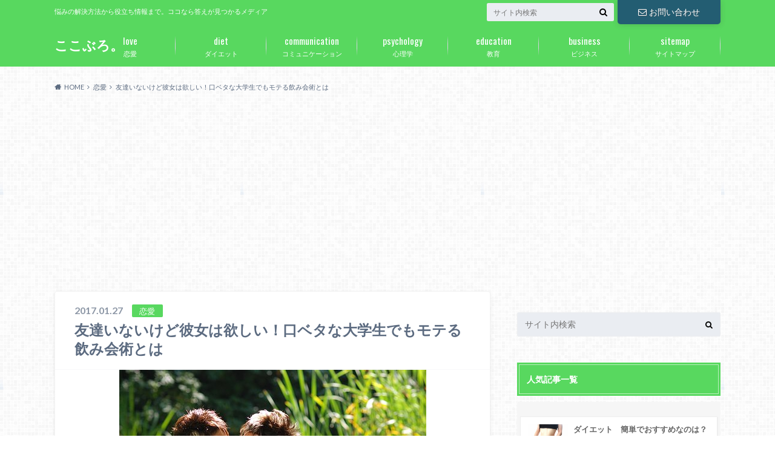

--- FILE ---
content_type: text/html; charset=UTF-8
request_url: https://torentoren.com/renai/daigakusei
body_size: 19040
content:
<!doctype html>
<html lang="ja">

	<head>
		<meta charset="utf-8">

		<meta http-equiv="X-UA-Compatible" content="IE=edge">

		<title>友達いないけど彼女は欲しい！口ベタな大学生でもモテる飲み会術とは | ここぶろ。</title>

		<meta name="HandheldFriendly" content="True">
		<meta name="MobileOptimized" content="320">
		<meta name="viewport" content="width=device-width, initial-scale=1"/>

		<link rel="pingback" href="https://torentoren.com/wp/xmlrpc.php">


<!-- GAタグ -->
<script>
  (function(i,s,o,g,r,a,m){i['GoogleAnalyticsObject']=r;i[r]=i[r]||function(){
  (i[r].q=i[r].q||[]).push(arguments)},i[r].l=1*new Date();a=s.createElement(o),
  m=s.getElementsByTagName(o)[0];a.async=1;a.src=g;m.parentNode.insertBefore(a,m)
  })(window,document,'script','//www.google-analytics.com/analytics.js','ga');

  ga('create', 'UA-90629641-1', 'auto');
  ga('send', 'pageview');

</script>


		
<!-- All In One SEO Pack 3.6.2[127,174] -->
<meta name="description"  content="最近、友達がいないという若者が増えているようです。 SNSが普及しどこの誰とでも一瞬で知り合いになれる一方で、 逆に深い繋がりに発展するほどの付き合いは減ってしまったのかも しれませんね。 友達がいないのは中学生や高校生だけでなく、 大学生でも同じようです。 特に大学はそれまでの学校生活と違い、" />

<script type="application/ld+json" class="aioseop-schema">{"@context":"https://schema.org","@graph":[{"@type":"Organization","@id":"https://torentoren.com/#organization","url":"https://torentoren.com/","name":"ここぶろ。","sameAs":[]},{"@type":"WebSite","@id":"https://torentoren.com/#website","url":"https://torentoren.com/","name":"ここぶろ。","publisher":{"@id":"https://torentoren.com/#organization"},"potentialAction":{"@type":"SearchAction","target":"https://torentoren.com/?s={search_term_string}","query-input":"required name=search_term_string"}},{"@type":"WebPage","@id":"https://torentoren.com/renai/daigakusei#webpage","url":"https://torentoren.com/renai/daigakusei","inLanguage":"ja","name":"友達いないけど彼女は欲しい！口ベタな大学生でもモテる飲み会術とは","isPartOf":{"@id":"https://torentoren.com/#website"},"breadcrumb":{"@id":"https://torentoren.com/renai/daigakusei#breadcrumblist"},"image":{"@type":"ImageObject","@id":"https://torentoren.com/renai/daigakusei#primaryimage","url":"https://torentoren.com/wp/wp-content/uploads/2017/01/恋愛.jpg","width":507,"height":340},"primaryImageOfPage":{"@id":"https://torentoren.com/renai/daigakusei#primaryimage"},"datePublished":"2017-01-27T13:20:15+09:00","dateModified":"2017-03-09T07:17:42+09:00"},{"@type":"Article","@id":"https://torentoren.com/renai/daigakusei#article","isPartOf":{"@id":"https://torentoren.com/renai/daigakusei#webpage"},"author":{"@id":"https://torentoren.com/toretore/toretore#author"},"headline":"友達いないけど彼女は欲しい！口ベタな大学生でもモテる飲み会術とは","datePublished":"2017-01-27T13:20:15+09:00","dateModified":"2017-03-09T07:17:42+09:00","commentCount":0,"mainEntityOfPage":{"@id":"https://torentoren.com/renai/daigakusei#webpage"},"publisher":{"@id":"https://torentoren.com/#organization"},"articleSection":"恋愛","image":{"@type":"ImageObject","@id":"https://torentoren.com/renai/daigakusei#primaryimage","url":"https://torentoren.com/wp/wp-content/uploads/2017/01/恋愛.jpg","width":507,"height":340}},{"@type":"Person","@id":"https://torentoren.com/toretore/toretore#author","name":"天田","sameAs":[],"image":{"@type":"ImageObject","@id":"https://torentoren.com/#personlogo","url":"https://secure.gravatar.com/avatar/0ea6b9baeade737c27d640d41796cf2f?s=96&d=mm&r=g","width":96,"height":96,"caption":"天田"}},{"@type":"BreadcrumbList","@id":"https://torentoren.com/renai/daigakusei#breadcrumblist","itemListElement":[{"@type":"ListItem","position":1,"item":{"@type":"WebPage","@id":"https://torentoren.com/","url":"https://torentoren.com/","name":"ここぶろ。"}},{"@type":"ListItem","position":2,"item":{"@type":"WebPage","@id":"https://torentoren.com/renai/daigakusei","url":"https://torentoren.com/renai/daigakusei","name":"友達いないけど彼女は欲しい！口ベタな大学生でもモテる飲み会術とは"}}]}]}</script>
<link rel="canonical" href="https://torentoren.com/renai/daigakusei" />
<!-- All In One SEO Pack -->
<link rel='dns-prefetch' href='//ajax.googleapis.com' />
<link rel='dns-prefetch' href='//fonts.googleapis.com' />
<link rel='dns-prefetch' href='//maxcdn.bootstrapcdn.com' />
<link rel='dns-prefetch' href='//s.w.org' />
<link rel="alternate" type="application/rss+xml" title="ここぶろ。 &raquo; フィード" href="https://torentoren.com/feed" />
<link rel="alternate" type="application/rss+xml" title="ここぶろ。 &raquo; コメントフィード" href="https://torentoren.com/comments/feed" />
<link rel="alternate" type="application/rss+xml" title="ここぶろ。 &raquo; 友達いないけど彼女は欲しい！口ベタな大学生でもモテる飲み会術とは のコメントのフィード" href="https://torentoren.com/renai/daigakusei/feed" />
		<script type="text/javascript">
			window._wpemojiSettings = {"baseUrl":"https:\/\/s.w.org\/images\/core\/emoji\/12.0.0-1\/72x72\/","ext":".png","svgUrl":"https:\/\/s.w.org\/images\/core\/emoji\/12.0.0-1\/svg\/","svgExt":".svg","source":{"concatemoji":"https:\/\/torentoren.com\/wp\/wp-includes\/js\/wp-emoji-release.min.js"}};
			!function(e,a,t){var n,r,o,i=a.createElement("canvas"),p=i.getContext&&i.getContext("2d");function s(e,t){var a=String.fromCharCode;p.clearRect(0,0,i.width,i.height),p.fillText(a.apply(this,e),0,0);e=i.toDataURL();return p.clearRect(0,0,i.width,i.height),p.fillText(a.apply(this,t),0,0),e===i.toDataURL()}function c(e){var t=a.createElement("script");t.src=e,t.defer=t.type="text/javascript",a.getElementsByTagName("head")[0].appendChild(t)}for(o=Array("flag","emoji"),t.supports={everything:!0,everythingExceptFlag:!0},r=0;r<o.length;r++)t.supports[o[r]]=function(e){if(!p||!p.fillText)return!1;switch(p.textBaseline="top",p.font="600 32px Arial",e){case"flag":return s([127987,65039,8205,9895,65039],[127987,65039,8203,9895,65039])?!1:!s([55356,56826,55356,56819],[55356,56826,8203,55356,56819])&&!s([55356,57332,56128,56423,56128,56418,56128,56421,56128,56430,56128,56423,56128,56447],[55356,57332,8203,56128,56423,8203,56128,56418,8203,56128,56421,8203,56128,56430,8203,56128,56423,8203,56128,56447]);case"emoji":return!s([55357,56424,55356,57342,8205,55358,56605,8205,55357,56424,55356,57340],[55357,56424,55356,57342,8203,55358,56605,8203,55357,56424,55356,57340])}return!1}(o[r]),t.supports.everything=t.supports.everything&&t.supports[o[r]],"flag"!==o[r]&&(t.supports.everythingExceptFlag=t.supports.everythingExceptFlag&&t.supports[o[r]]);t.supports.everythingExceptFlag=t.supports.everythingExceptFlag&&!t.supports.flag,t.DOMReady=!1,t.readyCallback=function(){t.DOMReady=!0},t.supports.everything||(n=function(){t.readyCallback()},a.addEventListener?(a.addEventListener("DOMContentLoaded",n,!1),e.addEventListener("load",n,!1)):(e.attachEvent("onload",n),a.attachEvent("onreadystatechange",function(){"complete"===a.readyState&&t.readyCallback()})),(n=t.source||{}).concatemoji?c(n.concatemoji):n.wpemoji&&n.twemoji&&(c(n.twemoji),c(n.wpemoji)))}(window,document,window._wpemojiSettings);
		</script>
		<style type="text/css">
img.wp-smiley,
img.emoji {
	display: inline !important;
	border: none !important;
	box-shadow: none !important;
	height: 1em !important;
	width: 1em !important;
	margin: 0 .07em !important;
	vertical-align: -0.1em !important;
	background: none !important;
	padding: 0 !important;
}
</style>
	<link rel='stylesheet' id='wp-block-library-css'  href='https://torentoren.com/wp/wp-includes/css/dist/block-library/style.min.css' type='text/css' media='all' />
<link rel='stylesheet' id='contact-form-7-css'  href='https://torentoren.com/wp/wp-content/plugins/contact-form-7/includes/css/styles.css' type='text/css' media='all' />
<link rel='stylesheet' id='toc-screen-css'  href='https://torentoren.com/wp/wp-content/plugins/table-of-contents-plus/screen.min.css' type='text/css' media='all' />
<link rel='stylesheet' id='style-css'  href='https://torentoren.com/wp/wp-content/themes/albatros/style.css' type='text/css' media='all' />
<link rel='stylesheet' id='shortcode-css'  href='https://torentoren.com/wp/wp-content/themes/albatros/library/css/shortcode.css' type='text/css' media='all' />
<link rel='stylesheet' id='gf_Oswald-css'  href='//fonts.googleapis.com/css?family=Oswald%3A400%2C300%2C700' type='text/css' media='all' />
<link rel='stylesheet' id='gf_Lato-css'  href='//fonts.googleapis.com/css?family=Lato%3A400%2C700%2C400italic%2C700italic' type='text/css' media='all' />
<link rel='stylesheet' id='fontawesome-css'  href='//maxcdn.bootstrapcdn.com/font-awesome/4.6.0/css/font-awesome.min.css' type='text/css' media='all' />
<script type='text/javascript' src='//ajax.googleapis.com/ajax/libs/jquery/1.12.2/jquery.min.js'></script>
<link rel='https://api.w.org/' href='https://torentoren.com/wp-json/' />
<link rel='shortlink' href='https://torentoren.com/?p=171' />
<link rel="alternate" type="application/json+oembed" href="https://torentoren.com/wp-json/oembed/1.0/embed?url=https%3A%2F%2Ftorentoren.com%2Frenai%2Fdaigakusei" />
<link rel="alternate" type="text/xml+oembed" href="https://torentoren.com/wp-json/oembed/1.0/embed?url=https%3A%2F%2Ftorentoren.com%2Frenai%2Fdaigakusei&#038;format=xml" />
<script data-ad-client="ca-pub-1287164145950211" async src="https://pagead2.googlesyndication.com/pagead/js/adsbygoogle.js"></script><style type="text/css">
body{color: #5c6b80;}
a{color: #4B99B5;}
a:hover{color: #74B7CF;}
#main .article footer .post-categories li a,#main .article footer .tags a{  background: #4B99B5;  border:1px solid #4B99B5;}
#main .article footer .tags a{color:#4B99B5; background: none;}
#main .article footer .post-categories li a:hover,#main .article footer .tags a:hover{ background:#74B7CF;  border-color:#74B7CF;}
input[type="text"],input[type="password"],input[type="datetime"],input[type="datetime-local"],input[type="date"],input[type="month"],input[type="time"],input[type="week"],input[type="number"],input[type="email"],input[type="url"],input[type="search"],input[type="tel"],input[type="color"],select,textarea,.field { background-color: #eaedf2;}
/*ヘッダー*/
.header{background: #58d85f;}
.header .subnav .site_description,.header .mobile_site_description{color:  #fff;}
.nav li a,.subnav .linklist li a,.subnav .linklist li a:before {color: #fff;}
.nav li a:hover,.subnav .linklist li a:hover{color:#FFFF00;}
.subnav .contactbutton a{background: #235D72;}
.subnav .contactbutton a:hover{background:#3F7E94;}
@media only screen and (min-width: 768px) {
	.nav ul {background: #323944;}
	.nav li ul.sub-menu li a{color: #B0B4BA;}
}
/*メインエリア*/
.byline .cat-name{background: #58d85f; color:  #fff;}
.widgettitle {background: #58d85f; color:  #fff;}
.widget li a:after{color: #58d85f!important;}

/* 投稿ページ吹き出し見出し */
.single .entry-content h2{background: #58d85f;}
.single .entry-content h2:after{border-top-color:#58d85f;}
/* リスト要素 */
.entry-content ul li:before{ background: #58d85f;}
.entry-content ol li:before{ background: #58d85f;}
/* カテゴリーラベル */
.single .authorbox .author-newpost li .cat-name,.related-box li .cat-name{ background: #58d85f;color:  #fff;}
/* CTA */
.cta-inner{ background: #323944;}
/* ローカルナビ */
.local-nav .title a{ background: #4B99B5;}
.local-nav .current_page_item a{color:#4B99B5;}
/* ランキングバッジ */
ul.wpp-list li a:before{background: #58d85f;color:  #fff;}
/* アーカイブのボタン */
.readmore a{border:1px solid #4B99B5;color:#4B99B5;}
.readmore a:hover{background:#4B99B5;color:#fff;}
/* ボタンの色 */
.btn-wrap a{background: #4B99B5;border: 1px solid #4B99B5;}
.btn-wrap a:hover{background: #74B7CF;}
.btn-wrap.simple a{border:1px solid #4B99B5;color:#4B99B5;}
.btn-wrap.simple a:hover{background:#4B99B5;}
/* コメント */
.blue-btn, .comment-reply-link, #submit { background-color: #4B99B5; }
.blue-btn:hover, .comment-reply-link:hover, #submit:hover, .blue-btn:focus, .comment-reply-link:focus, #submit:focus {background-color: #74B7CF; }
/* サイドバー */
.widget a{text-decoration:none; color:#666;}
.widget a:hover{color:#999;}
/*フッター*/
#footer-top{background-color: #323944; color: #86909E;}
.footer a,#footer-top a{color: #B0B4BA;}
#footer-top .widgettitle{color: #86909E;}
.footer {background-color: #323944;color: #86909E;}
.footer-links li:before{ color: #58d85f;}
/* ページネーション */
.pagination a, .pagination span,.page-links a , .page-links ul > li > span{color: #4B99B5;}
.pagination a:hover, .pagination a:focus,.page-links a:hover, .page-links a:focus{background-color: #4B99B5;}
.pagination .current:hover, .pagination .current:focus{color: #74B7CF;}
</style>
<style type="text/css" id="custom-background-css">
body.custom-background { background-image: url("https://torentoren.com/wp/wp-content/themes/albatros/library/images/body_bg01.png"); background-position: left top; background-size: auto; background-repeat: repeat; background-attachment: scroll; }
</style>
	

	</head>

	<body class="post-template-default single single-post postid-171 single-format-standard custom-background">

		<div id="container">

					
			<header class="header" role="banner">

				<div id="inner-header" class="wrap cf">


					
<div id="logo">
																		<p class="h1 text"><a href="https://torentoren.com">ここぶろ。</a></p>
											</div>					
					
					<div class="subnav cf">
										<p class="site_description">悩みの解決方法から役立ち情報まで。ココなら答えが見つかるメディア</p>
										
					<div class="contactbutton"><ul id="menu-%e3%81%8a%e5%95%8f%e3%81%84%e5%90%88%e3%82%8f%e3%81%9b" class=""><li id="menu-item-1165" class="menu-item menu-item-type-post_type menu-item-object-page menu-item-1165"><a href="https://torentoren.com/otoiawase"><i class="fa fa-envelope-o"></i>お問い合わせ</a></li>
</ul></div>					
										
					<form role="search" method="get" id="searchform" class="searchform" action="https://torentoren.com/">
    <div>
        <label for="s" class="screen-reader-text"></label>
        <input type="search" id="s" name="s" value="" placeholder="サイト内検索" /><button type="submit" id="searchsubmit" ><i class="fa fa-search"></i></button>
    </div>
</form>					</div>

					<nav id="g_nav" role="navigation">
						<ul id="menu-%e3%82%b0%e3%83%ad%e3%83%bc%e3%83%90%e3%83%ab%e3%83%8a%e3%83%93" class="nav top-nav cf"><li id="menu-item-1151" class="menu-item menu-item-type-taxonomy menu-item-object-category current-post-ancestor current-menu-parent current-post-parent menu-item-1151"><a href="https://torentoren.com/category/renai">恋愛<span class="gf">love</span></a></li>
<li id="menu-item-4083" class="menu-item menu-item-type-taxonomy menu-item-object-category menu-item-4083"><a href="https://torentoren.com/category/biyou">ダイエット<span class="gf">diet</span></a></li>
<li id="menu-item-1155" class="menu-item menu-item-type-taxonomy menu-item-object-category menu-item-1155"><a href="https://torentoren.com/category/commu">コミュニケーション<span class="gf">communication</span></a></li>
<li id="menu-item-1159" class="menu-item menu-item-type-taxonomy menu-item-object-category menu-item-1159"><a href="https://torentoren.com/category/sinri">心理学<span class="gf">psychology</span></a></li>
<li id="menu-item-1157" class="menu-item menu-item-type-taxonomy menu-item-object-category menu-item-1157"><a href="https://torentoren.com/category/kyouiku">教育<span class="gf">education</span></a></li>
<li id="menu-item-1153" class="menu-item menu-item-type-taxonomy menu-item-object-category menu-item-1153"><a href="https://torentoren.com/category/biji">ビジネス<span class="gf">business</span></a></li>
<li id="menu-item-761" class="menu-item menu-item-type-post_type menu-item-object-page menu-item-761"><a href="https://torentoren.com/sitemaps">サイトマップ<span class="gf">sitemap</span></a></li>
</ul>
					</nav>

				</div>

			</header>


<div id="breadcrumb" class="breadcrumb inner wrap cf"><ul itemscope itemtype="http://schema.org/BreadcrumbList"><li itemprop="itemListElement" itemscope itemtype="http://schema.org/ListItem" class="bc_homelink"><a itemprop="item" href="https://torentoren.com/"><span itemprop="name">HOME</span></a><meta itemprop="position" content="1" /></li><li itemprop="itemListElement" itemscope itemtype="http://schema.org/ListItem"><a itemprop="item" href="https://torentoren.com/category/renai"><span itemprop="name">恋愛</span></a><meta itemprop="position" content="2" /></li><li itemprop="itemListElement" itemscope itemtype="http://schema.org/ListItem" class="bc_posttitle"><span itemprop="name">友達いないけど彼女は欲しい！口ベタな大学生でもモテる飲み会術とは</span><meta itemprop="position" content="3" /></li></ul></div>

			<div id="content">

				<div id="inner-content" class="wrap cf">

					<main id="main" class="m-all t-2of3 d-5of7 cf" role="main">

						

		              <article id="post-171" class="post-171 post type-post status-publish format-standard has-post-thumbnail hentry category-renai article cf" role="article">
		
		                <header class="article-header entry-header">
		                  <p class="byline entry-meta vcard">
			                		
							<span class="date entry-date updated" itemprop="datePublished" datetime="2017-01-27">2017.01.27</span>
			                <span class="cat-name cat-id-8">恋愛</span>
			                <span class="author" style="display: none;"><span class="fn">天田</span></span>
		
		                  </p>
		
		
		                  <h1 class="entry-title single-title" itemprop="headline" rel="bookmark">友達いないけど彼女は欲しい！口ベタな大学生でもモテる飲み会術とは</h1>
		
		                </header>
		
												<figure class="eyecatch">
							<img width="507" height="340" src="https://torentoren.com/wp/wp-content/uploads/2017/01/恋愛.jpg" class="attachment-single-thum size-single-thum wp-post-image" alt="" />						</figure>
						
												
<div class="share short">

<div class="sns">
<ul class="cf">

<li class="twitter"> 
<a target="blank" href="//twitter.com/intent/tweet?url=https%3A%2F%2Ftorentoren.com%2Frenai%2Fdaigakusei&text=%E5%8F%8B%E9%81%94%E3%81%84%E3%81%AA%E3%81%84%E3%81%91%E3%81%A9%E5%BD%BC%E5%A5%B3%E3%81%AF%E6%AC%B2%E3%81%97%E3%81%84%EF%BC%81%E5%8F%A3%E3%83%99%E3%82%BF%E3%81%AA%E5%A4%A7%E5%AD%A6%E7%94%9F%E3%81%A7%E3%82%82%E3%83%A2%E3%83%86%E3%82%8B%E9%A3%B2%E3%81%BF%E4%BC%9A%E8%A1%93%E3%81%A8%E3%81%AF&tw_p=tweetbutton" onclick="window.open(this.href, 'tweetwindow', 'width=550, height=450,personalbar=0,toolbar=0,scrollbars=1,resizable=1'); return false;"><i class="fa fa-twitter"></i><span class="text">Twitter</span><span class="count"></span></a>
</li>

<li class="facebook">
<a href="http://www.facebook.com/sharer.php?src=bm&u=https%3A%2F%2Ftorentoren.com%2Frenai%2Fdaigakusei&t=" onclick="javascript:window.open(this.href, '', 'menubar=no,toolbar=no,resizable=yes,scrollbars=yes,height=300,width=600');return false;"><i class="fa fa-facebook"></i>
<span class="text">Facebook</span><span class="count"></span></a>
</li>

<li class="hatebu">       
<a href="//b.hatena.ne.jp/add?mode=confirm&url=https://torentoren.com/renai/daigakusei&title=%E5%8F%8B%E9%81%94%E3%81%84%E3%81%AA%E3%81%84%E3%81%91%E3%81%A9%E5%BD%BC%E5%A5%B3%E3%81%AF%E6%AC%B2%E3%81%97%E3%81%84%EF%BC%81%E5%8F%A3%E3%83%99%E3%82%BF%E3%81%AA%E5%A4%A7%E5%AD%A6%E7%94%9F%E3%81%A7%E3%82%82%E3%83%A2%E3%83%86%E3%82%8B%E9%A3%B2%E3%81%BF%E4%BC%9A%E8%A1%93%E3%81%A8%E3%81%AF" onclick="window.open(this.href, 'HBwindow', 'width=600, height=400, menubar=no, toolbar=no, scrollbars=yes'); return false;" target="_blank"><span class="text">はてブ</span><span class="count"></span></a>
</li>

<li class="line">
<a href="//line.me/R/msg/text/?%0Ahttps%3A%2F%2Ftorentoren.com%2Frenai%2Fdaigakusei"><span>LINE</span></a>
</li>     

<li class="pocket">
<a href="//getpocket.com/edit?url=https://torentoren.com/renai/daigakusei&title=友達いないけど彼女は欲しい！口ベタな大学生でもモテる飲み会術とは" onclick="window.open(this.href, 'FBwindow', 'width=550, height=350, menubar=no, toolbar=no, scrollbars=yes'); return false;"><i class="fa fa-get-pocket"></i><span class="text">Pocket</span><span class="count"></span></a></li>
</ul>
</div> 


</div>						
						
		                <section class="entry-content cf" itemprop="articleBody">

						

						<p>最近、友達がいないという若者が増えているようです。<br />
SNSが普及しどこの誰とでも一瞬で知り合いになれる一方で、<br />
逆に深い繋がりに発展するほどの付き合いは減ってしまったのかも<br />
しれませんね。</p>
<p>友達がいないのは<span style="color: #ff0000;">中学生や高校生</span>だけでなく、<br />
<span style="color: #ff0000;">大学生</span>でも同じようです。</p>
<p>特に大学はそれまでの学校生活と違い、<br />
<span style="color: #ff0000;">他人と関わらないようにしようと思えばそれで過ごせてしまう</span>場所なので、<br />
一度ひとりぼっちになってしまうとそのまま卒業まで<br />
<span style="color: #333399;">孤独</span>ということさえあります。</p>
<p>内気で口ベタな男性などは特にその傾向が強いでしょう。</p>
<p><span style="color: #ff0000;">けど、友達はいなくても彼女は欲しい！</span><br />
というのもまた本音のはず（笑）</p>
<p>今日はそんな口ベタ男子大学生のために、<br />
『口ベタでも飲み会で彼女を作る方法』<br />
をお教えします！</p>
<div id="toc_container" class="no_bullets"><p class="toc_title">目次</p><ul class="toc_list"><li><a href="#i"><span class="toc_number toc_depth_1">1</span> 口ベタでも彼女はできる</a></li><li><a href="#i-2"><span class="toc_number toc_depth_1">2</span> 彼女を作るには飲み会が最適</a></li><li><a href="#i-3"><span class="toc_number toc_depth_1">3</span> 彼女を作る飲み会術とは？</a></li><li><a href="#i-4"><span class="toc_number toc_depth_1">4</span> 悩みを聞いてあげる</a></li><li><a href="#i-5"><span class="toc_number toc_depth_1">5</span> まとめ</a></li></ul></div>
<h3><span id="i">口ベタでも彼女はできる</span></h3>
<p>口ベタで人見知り、外見も普通かそれ以下……<br />
<span style="color: #ff0000;">こんな自分では彼女なんて作れるわけない</span>と<br />
思っていませんか？</p>
<p><span style="color: #ff0000;">『作れます！』</span></p>
<p>それも意外と簡単に（笑）</p>
<p>「本当に？　彼女なんて一部のイケメンしか作れないんじゃないのか？」</p>
<p>と思ったひと、ちょっときびしいことを言いますと、<br />
<span style="color: #ff0000;">『そういう考え方をしているから、あなたは彼女が出来ないんです』</span><br />
と遠慮なく伝えておきます。</p>
<p>これが多くの『モテない男子』が誤解している点なんです。<br />
つまり<br />
<span style="color: #333399;">『彼女を作る=難しいこと』></span><br />
もしくは、<br />
<span style="color: #ff0000;">『彼女を作れる男=社交性があって見た目もかっこいい男』</span><br />
という考え方です。</p>
<p>でもよく考えてみてください。<br />
<span style="color: #ff0000;">地球上の人間の半分は男性で、半分は女性なんですよ？</span></p>
<p>もしも一部のイケメンくんしか女性と付き合えないのだとすると、<br />
<span style="color: #0000ff;">地球上の大多数の女性が余ってしまいますよね。</span></p>
<p>それではあっという間に人類は絶滅です（笑）</p>
<p>では現実はどうかというと、<br />
<span style="color: #ff0000;">『別にイケメンでなくとも社交性がなくとも彼女はできる』</span></p>
<p><span style="color: #ff0000;">これが正解です。</span></p>
<p>ウソだと思うなら街の中を見回してみてください。<br />
もしくは自分が通う大学の構内を観察してみてください。<br />
<span style="color: #ff0000;">恋人と楽しそうに手をつないで歩いているのは<br />
イケメンだけですか？</span></p>
<p>違うはずです。<br />
自分とほとんど変わりない、<br />
もしくは<br />
「あいつとならまだオレの方がかっこいいんじゃないか？」<br />
と思えるような男性が<br />
楽しそうに女性と手をつないで歩いています。</p>
<p>これがなにを意味しているか、<br />
もうお分かりですよね(^ω^)</p>
<p><span style="color: #ff0000;">『彼女ができる≠社交性のあるイケメン』</span></p>
<p>これが現実であり真実です。</p>
<p>別にイケメンじゃなくても、<br />
別に社交的でトークが上手くなくても、<br />
彼女は作れます</p>
<p>これは女性の気持ちから考えてみればすぐに分かります。<br />
だって選り好みなんかしていたら、<br />
<span style="color: #3366ff;">あっという間に売れ残りになってしまいますから(^ω^)</span></p>
<p>『彼氏がいない寂しい大学生活を送るくらいなら、<br />
多少見た目や性格が悪くても構わない！」</p>
<p>というのが多くの女性の本音です。</p>
<p>だからたとえあなたが非イケメンでも口ベタでも、<br />
<span style="color: #ff0000;">彼女を作るチャンスはいくらでもある</span>ということです。</p>
<img class="aligncenter size-full wp-image-92" src="http://torentoren.com/wp/wp-content/uploads/2017/01/笑顔４.jpg" alt="" width="511" height="340" />
<h3><span id="i-2">彼女を作るには飲み会が最適</span></h3>
<p>友達がおらず口ベタなひとが彼女を作るのに<br />
もっとも適した場所が<span style="color: #ff0000;">飲み会</span>です。</p>
<p>「友達がいないのに飲み会になんて誘われないよ……」</p>
<p>という反論があるひとがいるかもしれませんが、<br />
飲み会というのは自分が行こうと思いさえすれば<br />
<span style="color: #ff0000;">びっくりするほど簡単に参加できるものです。</span></p>
<p>サークルの飲み会だったり合コンだったりと、<br />
<span style="color: #ff0000;">大学生はとにかく飲み会好きですので、</span><br />
常に誰かしらメンバーを探しています。</p>
<p>そんなときあなたが一言、<br />
「自分も行きたい」<br />
と告げれば、<br />
「お前も！？　へー、珍しい！　いいよ、来いよ！」<br />
と、<br />
拍子抜けするほどあっさり参加させてもらえます。<br />
ときにはその日の夜には飲み会に行くことになったりします。</p>
<h3><span id="i-3">彼女を作る飲み会術とは？</span></h3>
<p>さて飲み会に参加したらいよいよ彼女をゲットするための<br />
行動開始です。</p>
<p>飲み会ではまず<span style="color: #ff0000;">以下の三点</span>に気をつけてください。</p>
<p>〇無理して明るく振舞わない<br />
〇気の利いたことやカッコつけたことを言おうとしない<br />
〇焦らない</p>
<p>ひとつずつ説明していきます。</p>
<p>〇<span style="color: #ff0000;">無理して明るく振舞わない</span></p>
<p>これは合コン初心者がよくやりがちなミスなのですが、<br />
女の子にモテようと思って無理に明るく振舞うのは厳禁です。<br />
<span style="color: #ff0000;">それどころか逆効果だったりします。</span></p>
<p>なぜかというと無理して明るく振舞っても<br />
<span style="color: #ff0000;">『滑る』</span><br />
可能性が高いからです。</p>
<p>特に普段は内気で人見知りなあなたが、<br />
女の子たちに明るい印象を与えようと無理して<br />
テンションをあげてみたところで、<br />
<span style="color: #ff0000;">『ものすごくぎこちなくてウザい』</span><br />
振る舞いしか出来ません。</p>
<p>これはまさに売れないお笑い芸人が<br />
<span style="color: #ff0000;">『テンションと勢いだけで笑わせようとする行為』</span><br />
と同じです。<br />
悲しいことに、<br />
<span style="color: #333399;">必死になればなるほど周囲の人間は冷めていきます。</span><br />
僕らがお正月に、<br />
テレビの前で若手芸人のトークを見ているときのような顔で（笑）</p>
<p>ではどうすればいいかというと、<br />
普通にしていればいいのです。<br />
普通の状態が<span style="color: #333399;">『暗い』</span>と言われるなら、<br />
やや表情を明るくして機嫌が良さそうに振舞ってみてください。<br />
それだけで女性たちのあなたに対する評価は<span style="color: #ff0000;">ぐっと良くなってきます。</span><br />
何事も自然体が一番ということです。</p>
<p>〇<span style="color: #ff0000;">気の利いたことやカッコつけたことを言おうとしない</span></p>
<p>これは友達いない＆口ベタなひとに多く見られる特徴です。<br />
飲み会だけでなく他人と会話したとき、<br />
『無駄にかっこいいことや気の利いたことを言おうとする』<br />
というもの。</p>
<p>ハッキリ言ってこれは逆効果以外の何者でもありません。</p>
<p>というよりも、これは遠まわしに<br />
<span style="color: #333399;">『僕は自分に自信がありません』</span><br />
と相手に知らせてしまっているようなものです。</p>
<p>人間というものは本来、<br />
そんなにかっこつけたらい賢い物言いをしたりはしません。<br />
ごく普通の言い回しで、ごく普通の会話のキャッチボールをするだけです。</p>
<p>しかし人付き合いの経験値が低いひとの多くは、<br />
このことを知りません。<br />
だから気の利いたことやかっこいいことを言わないと<br />
<span style="color: #333399;">相手に好印象を与えられないと誤解し</span>、<br />
まるでマンガに出てくるイケメンクールキャラのような<br />
返答をしてしまったりします。</p>
<p><span style="color: #333399;">「ああ、僕そういうの興味ないんだよね」</span></p>
<p><span style="color: #333399;">「そういう馴れ合いって無価値だよね」</span></p>
<p><span style="color: #333399;">「ま、そういう考えもなくはないけど」</span></p>
<p>……などなど。<br />
<span style="color: #333399;">例として書いてみてもものすごく恥ずかしいです（笑）</span></p>
<p>ちなみにこういうことを言う人間をネットでは<br />
<span style="color: #ff00ff;">『中二病』</span><br />
といいます。<br />
元々はタレントの伊集院光さんが考えた言葉で、<br />
<span style="color: #ff00ff;">『いかにも思春期の中学生がしそうなナルシスト＆勘違いした振る舞い』</span><br />
というような意味です。</p>
<p>彼女を作りたかったら間違ってもこんな態度を取ってはいけません。</p>
<p>とにかく普通に振舞うこと、これが大原則です。</p>
<p>〇<span style="color: #ff0000;">焦らない</span></p>
<p>焦りは絶対に禁物です。</p>
<p>女性というものは男性が思っている以上に、<br />
こちらの下心に敏感です。</p>
<p><span style="color: #ff0000;">『彼女を作ろう、彼女を作ろう！』</span><br />
と焦って接すれば接するほど、<br />
女性はそのギラギラした目つきと態度に興ざめし、<br />
<span style="color: #333399;">あなたから遠ざかってしまいます。</span></p>
<p>なぜかというと、女性は余裕のある男性が好きだからです、</p>
<p>いざというとき頼りになる、<br />
もしくは一緒にいて安心できる男性こそがモテるのです。</p>
<p>間違っても下心見え見えの<br />
野獣のような飢えた男には惹かれません。</p>
<img class="aligncenter size-full wp-image-143" src="http://torentoren.com/wp/wp-content/uploads/2017/01/怒り.jpg" alt="" width="510" height="340" />
<h3><span id="i-4">悩みを聞いてあげる</span></h3>
<p>さて以上の三つを注意しながら<br />
『あくまで普通に』<br />
飲み会に参加し続けることが成功したならば、<br />
いよいよ彼女を作るための行動に移ります。</p>
<p>というか、これが今回の記事の目玉です。<br />
それはなにかというと、</p>
<p><span style="color: #ff0000;">『気になる女の子の悩みを聞いてあげる』</span></p>
<p>これです。<br />
<span style="color: #ff0000;">これこそが女性にモテる最大のテクニックです。</span></p>
<p>悩みを聞いてあげること。<br />
<span style="color: #ff0000;">ただそれだけで女性は相手の男性に対し好感を抱きます。</span></p>
<p>なぜかというと、<br />
女性は自分の話を聞いてもらいたい生き物だからです。</p>
<p>そのなかでも特に今現在の悩みごとを聞いてもらいたいのです。<br />
<span style="color: #ff0000;">『悩み事を聞いてくれる相手=私のことを受け入れてくれる相手』</span><br />
という風に女性は受け取ります。</p>
<p>「でも、口ベタだから悩み相談なんて自分にはとても出来そうにない……」</p>
<p>大丈夫です。<br />
『悩み相談』<br />
ではないのです。<br />
<span style="color: #ff0000;">『悩みを聞いてあげる』</span><br />
だけでいいのです。</p>
<p>つまり、上手なアドバイスや<br />
解決のために具体的な行動を起こしてあげる必要は<br />
まったくないのです。</p>
<p><span style="color: #ff0000;">『悩みを聞いてあげる』</span><br />
ただそれだけでいいのです。<br />
というか、<span style="color: #ff0000;">女性もそれ以上は望んでいないことがほとんどです</span>。</p>
<p>女性はただ単に自分の悩みを聞いてくれて、共感してくれれば<br />
それで満足なのです。</p>
<p>つまりあなたは飲み会の席で、<br />
<span style="color: #ff0000;">『私、今こういうことに悩んでるの』</span><br />
<span style="color: #ff0000;"> 「へー、そうなんだ。それは辛かったねぇ。その気持ち、すごくわかるよ」</span></p>
<p>といった具合に、<br />
適当にあいづちを打つだけで彼女に好印象を与えられるのです。</p>
<p>これなら口ベタでもまったく問題ありませんよね。<br />
だって、<span style="color: #ff0000;">あいづちを打っているだけ</span>なんですから（笑）</p>
<h3><span id="i-5">まとめ</span></h3>
<p>いかがでしたか？<br />
友達がいない口ベタ人間でも簡単に彼女を作れる飲み会術をご紹介しました。</p>
<p><span style="color: #ff0000;">友達はいなくてもいいけど、彼女は欲しい！</span><br />
というひとはぜひ使ってみてください。</p>
<p>あなたがたとえ非イケメンでも友達ゼロの非社交的人間でも、<br />
きっと素敵な彼女を作れるはずです。</p>
<p>それでは、また。</p>
[ad#adsita]

						
		                </section>

												
						



						

												<div class="sharewrap">
										            <h3>シェア！</h3>
													
<div class="share">

<div class="sns">
<ul class="cf">

<li class="twitter"> 
<a target="blank" href="//twitter.com/intent/tweet?url=https%3A%2F%2Ftorentoren.com%2Frenai%2Fdaigakusei&text=%E5%8F%8B%E9%81%94%E3%81%84%E3%81%AA%E3%81%84%E3%81%91%E3%81%A9%E5%BD%BC%E5%A5%B3%E3%81%AF%E6%AC%B2%E3%81%97%E3%81%84%EF%BC%81%E5%8F%A3%E3%83%99%E3%82%BF%E3%81%AA%E5%A4%A7%E5%AD%A6%E7%94%9F%E3%81%A7%E3%82%82%E3%83%A2%E3%83%86%E3%82%8B%E9%A3%B2%E3%81%BF%E4%BC%9A%E8%A1%93%E3%81%A8%E3%81%AF&tw_p=tweetbutton" onclick="window.open(this.href, 'tweetwindow', 'width=550, height=450,personalbar=0,toolbar=0,scrollbars=1,resizable=1'); return false;"><i class="fa fa-twitter"></i><span class="text">Twitter</span><span class="count"></span></a>
</li>

<li class="facebook">
<a href="http://www.facebook.com/sharer.php?src=bm&u=https%3A%2F%2Ftorentoren.com%2Frenai%2Fdaigakusei&t=%E5%8F%8B%E9%81%94%E3%81%84%E3%81%AA%E3%81%84%E3%81%91%E3%81%A9%E5%BD%BC%E5%A5%B3%E3%81%AF%E6%AC%B2%E3%81%97%E3%81%84%EF%BC%81%E5%8F%A3%E3%83%99%E3%82%BF%E3%81%AA%E5%A4%A7%E5%AD%A6%E7%94%9F%E3%81%A7%E3%82%82%E3%83%A2%E3%83%86%E3%82%8B%E9%A3%B2%E3%81%BF%E4%BC%9A%E8%A1%93%E3%81%A8%E3%81%AF" onclick="javascript:window.open(this.href, '', 'menubar=no,toolbar=no,resizable=yes,scrollbars=yes,height=300,width=600');return false;"><i class="fa fa-facebook"></i>
<span class="text">Facebook</span><span class="count"></span></a>
</li>

<li class="hatebu">       
<a href="//b.hatena.ne.jp/add?mode=confirm&url=https://torentoren.com/renai/daigakusei&title=%E5%8F%8B%E9%81%94%E3%81%84%E3%81%AA%E3%81%84%E3%81%91%E3%81%A9%E5%BD%BC%E5%A5%B3%E3%81%AF%E6%AC%B2%E3%81%97%E3%81%84%EF%BC%81%E5%8F%A3%E3%83%99%E3%82%BF%E3%81%AA%E5%A4%A7%E5%AD%A6%E7%94%9F%E3%81%A7%E3%82%82%E3%83%A2%E3%83%86%E3%82%8B%E9%A3%B2%E3%81%BF%E4%BC%9A%E8%A1%93%E3%81%A8%E3%81%AF" onclick="window.open(this.href, 'HBwindow', 'width=600, height=400, menubar=no, toolbar=no, scrollbars=yes'); return false;" target="_blank"><span class="text">はてブ</span><span class="count"></span></a>
</li>

<li class="line">
<a href="//line.me/R/msg/text/?%E5%8F%8B%E9%81%94%E3%81%84%E3%81%AA%E3%81%84%E3%81%91%E3%81%A9%E5%BD%BC%E5%A5%B3%E3%81%AF%E6%AC%B2%E3%81%97%E3%81%84%EF%BC%81%E5%8F%A3%E3%83%99%E3%82%BF%E3%81%AA%E5%A4%A7%E5%AD%A6%E7%94%9F%E3%81%A7%E3%82%82%E3%83%A2%E3%83%86%E3%82%8B%E9%A3%B2%E3%81%BF%E4%BC%9A%E8%A1%93%E3%81%A8%E3%81%AF%0Ahttps%3A%2F%2Ftorentoren.com%2Frenai%2Fdaigakusei"><span class="text">LINE</span></a>
</li>     

<li class="pocket">
<a href="//getpocket.com/edit?url=https://torentoren.com/renai/daigakusei&title=友達いないけど彼女は欲しい！口ベタな大学生でもモテる飲み会術とは" onclick="window.open(this.href, 'FBwindow', 'width=550, height=350, menubar=no, toolbar=no, scrollbars=yes'); return false;"><i class="fa fa-get-pocket"></i><span class="text">Pocket</span><span class="count"></span></a></li>


<li class="feedly">
<a href="https://feedly.com/i/subscription/feed/https%3A%2F%2Ftorentoren.com%2Ffeed"  target="blank"><i class="fa fa-rss"></i><span class="text">feedly</span><span class="count"></span></a></li>    
</ul>
</div>
</div>						</div>
												
						
						

  
  	<div id="respond" class="comment-respond">
		<h3 id="reply-title" class="comment-reply-title">コメントを残す <small><a rel="nofollow" id="cancel-comment-reply-link" href="/renai/daigakusei#respond" style="display:none;">コメントをキャンセル</a></small></h3><form action="https://torentoren.com/wp/wp-comments-post.php" method="post" id="commentform" class="comment-form" novalidate><p class="comment-notes"><span id="email-notes">メールアドレスが公開されることはありません。</span> <span class="required">*</span> が付いている欄は必須項目です</p><p class="comment-form-comment"><label for="comment">コメント</label> <textarea id="comment" name="comment" cols="45" rows="8" maxlength="65525" required="required"></textarea></p><p class="comment-form-author"><label for="author">名前 <span class="required">*</span></label> <input id="author" name="author" type="text" value="" size="30" maxlength="245" required='required' /></p>
<p class="comment-form-email"><label for="email">メール <span class="required">*</span></label> <input id="email" name="email" type="email" value="" size="30" maxlength="100" aria-describedby="email-notes" required='required' /></p>
<p class="comment-form-url"><label for="url">サイト</label> <input id="url" name="url" type="url" value="" size="30" maxlength="200" /></p>
<p><img src="https://torentoren.com/wp/wp-content/plugins/siteguard/really-simple-captcha/tmp/1130857026.png" alt="CAPTCHA"></p><p><label for="siteguard_captcha">上に表示された文字を入力してください。</label><br /><input type="text" name="siteguard_captcha" id="siteguard_captcha" class="input" value="" size="10" aria-required="true" /><input type="hidden" name="siteguard_captcha_prefix" id="siteguard_captcha_prefix" value="1130857026" /></p><p class="form-submit"><input name="submit" type="submit" id="submit" class="submit" value="コメントを送信" /> <input type='hidden' name='comment_post_ID' value='171' id='comment_post_ID' />
<input type='hidden' name='comment_parent' id='comment_parent' value='0' />
</p><p style="display: none;"><input type="hidden" id="akismet_comment_nonce" name="akismet_comment_nonce" value="a7cfd70be1" /></p><p style="display: none;"><input type="hidden" id="ak_js" name="ak_js" value="136"/></p></form>	</div><!-- #respond -->
	<p class="akismet_comment_form_privacy_notice">このサイトはスパムを低減するために Akismet を使っています。<a href="https://akismet.com/privacy/" target="_blank" rel="nofollow noopener">コメントデータの処理方法の詳細はこちらをご覧ください</a>。</p>

		                <footer class="article-footer">

							<div class="category-newpost-wrap">
							<h3><a href="https://torentoren.com/category/renai" rel="category tag">恋愛</a>の最新記事</h3>
														<ul class="category-newpost cf">
																					<li class="cf"><span class="date">2019.12.01</span><a href="https://torentoren.com/renai/sukiakirame-tyukou" title="好きな人を諦める方法！中学生や高校生が片思いをやめるコツは？"> 好きな人を諦める方法！中学生や高校生が片思いをやめるコツは？</a></li>
														<li class="cf"><span class="date">2019.11.24</span><a href="https://torentoren.com/renai/tyuukaresi-tukurikata" title="中学生女子の彼氏の作り方！男子にモテるコツと嫌われるポイント！"> 中学生女子の彼氏の作り方！男子にモテるコツと嫌われるポイント！</a></li>
														<li class="cf"><span class="date">2019.11.17</span><a href="https://torentoren.com/renai/itiniti-ryouomoi" title="1日で両思いになる方法！小学生や中学生にオススメの恋愛テク！"> 1日で両思いになる方法！小学生や中学生にオススメの恋愛テク！</a></li>
														<li class="cf"><span class="date">2019.10.27</span><a href="https://torentoren.com/renai/koukousei-kataomoidansi" title="高校生の恋愛で片思い男子がやってしまう行動！男の子の恋愛心理！"> 高校生の恋愛で片思い男子がやってしまう行動！男の子の恋愛心理！</a></li>
														<li class="cf"><span class="date">2019.10.26</span><a href="https://torentoren.com/renai/koukusei-renaikatajyosi" title="高校生の恋愛で片思い女子が両思いになる方法！告白成功率も！"> 高校生の恋愛で片思い女子が両思いになる方法！告白成功率も！</a></li>
																					</ul>
							</div>
	
			                <ul class="post-categories">
	<li><a href="https://torentoren.com/category/renai" rel="category tag">恋愛</a></li></ul>			
			                		
		                </footer>
						
		              </article>
		

						<div class="authorbox">
							<div class="inbox">
								<div class="profile cf">
									<h2 class="h_ttl"><span class="gf">ABOUT</span>この記事をかいた人</h2>
										<img alt='' src='https://secure.gravatar.com/avatar/0ea6b9baeade737c27d640d41796cf2f?s=150&#038;d=mm&#038;r=g' srcset='https://secure.gravatar.com/avatar/0ea6b9baeade737c27d640d41796cf2f?s=300&#038;d=mm&#038;r=g 2x' class='avatar avatar-150 photo' height='150' width='150' />										<p class="name author"><a href="https://torentoren.com/toretore/toretore" title="天田 の投稿" rel="author">天田</a></p>
										<div class="profile_description">
											心の研究家。
『人生はその人の心の状態で決まる』
を信条に、弱い心を強くする方法や、人間関係の悩みの解決法などを教えています。
人生に悩みを抱えている人は心を磨く努力をしましょう！										</div>
										<div class="author_sns">
											<ul>
											</ul>
										</div>
								</div>
							
							
								<div class="author-newpost cf">
									<h2 class="h_ttl"><span class="gf">NEW POST</span>最新の記事</h2>
										<ul>
																																								<li>
											<a href="https://torentoren.com/biyou/kaoyase-dansei">
											<figure class="eyecatch">
																			                <img width="300" height="200" src="https://torentoren.com/wp/wp-content/uploads/2017/04/e46332e9e96ff469a51336cf5676dafd_s.jpg" class="attachment-home-thum size-home-thum wp-post-image" alt="" />																						</figure>
												<span class="cat-name">美容・ダイエット</span>
												<time class="date">2019.12.22</time>
												<h3 class="ttl">
												顔を痩せる方法（男性向け）即効で小顔になるコツとマッサージ！												</h3>
											</a>
										</li>
																				<li>
											<a href="https://torentoren.com/biyou/ikkagetu-diet">
											<figure class="eyecatch">
																			                <img width="300" height="200" src="https://torentoren.com/wp/wp-content/uploads/2018/05/6fb296898987a34b149a00cc751dc552_s-300x200.jpg" class="attachment-home-thum size-home-thum wp-post-image" alt="" />																						</figure>
												<span class="cat-name">美容・ダイエット</span>
												<time class="date">2019.12.22</time>
												<h3 class="ttl">
												1ヶ月でダイエット！運動なしでも簡単にすぐ痩せる方法や食事は？												</h3>
											</a>
										</li>
																				<li>
											<a href="https://torentoren.com/biyou/asi-tannkikan">
											<figure class="eyecatch">
																			                <img width="300" height="200" src="https://torentoren.com/wp/wp-content/uploads/2019/01/IVOL_STUDIO_023_TP_V4-300x200.jpg" class="attachment-home-thum size-home-thum wp-post-image" alt="" srcset="https://torentoren.com/wp/wp-content/uploads/2019/01/IVOL_STUDIO_023_TP_V4-300x200.jpg 300w, https://torentoren.com/wp/wp-content/uploads/2019/01/IVOL_STUDIO_023_TP_V4-768x514.jpg 768w, https://torentoren.com/wp/wp-content/uploads/2019/01/IVOL_STUDIO_023_TP_V4-718x480.jpg 718w, https://torentoren.com/wp/wp-content/uploads/2019/01/IVOL_STUDIO_023_TP_V4.jpg 800w" sizes="(max-width: 300px) 100vw, 300px" />																						</figure>
												<span class="cat-name">美容・ダイエット</span>
												<time class="date">2019.12.15</time>
												<h3 class="ttl">
												足痩せ短期間！太ももやふくらはぎが簡単に細くなるストレッチ！												</h3>
											</a>
										</li>
																				<li>
											<a href="https://torentoren.com/renai/sukiakirame-tyukou">
											<figure class="eyecatch">
																			                <img width="300" height="200" src="https://torentoren.com/wp/wp-content/uploads/2017/05/df59abc1347a6f3e99a66729660f4d8c-1-300x200.jpg" class="attachment-home-thum size-home-thum wp-post-image" alt="" srcset="https://torentoren.com/wp/wp-content/uploads/2017/05/df59abc1347a6f3e99a66729660f4d8c-1-300x200.jpg 300w, https://torentoren.com/wp/wp-content/uploads/2017/05/df59abc1347a6f3e99a66729660f4d8c-1.jpg 640w" sizes="(max-width: 300px) 100vw, 300px" />																						</figure>
												<span class="cat-name">恋愛</span>
												<time class="date">2019.12.1</time>
												<h3 class="ttl">
												好きな人を諦める方法！中学生や高校生が片思いをやめるコツは？												</h3>
											</a>
										</li>
																														</ul>
								</div>
							</div>
													
							<div class="np-post">	
								<div class="navigation">
																<div class="prev"><a href="https://torentoren.com/sinri/ado" rel="prev">嫌われる勇気ドラマ化記念！アドラー心理学を理解して幸せになろう！</a></div>
																								<div class="next"><a href="https://torentoren.com/commu/cyugakusei" rel="next">友達いない中学生の特徴とは？男女別の性格の違いや原因と対策も！</a></div>
																</div>
							</div>
						</div>



	
			  <div class="related-box original-related cf">
    <div class="inbox">
	    <h2 class="related-h h_ttl"><span class="gf">RECOMMEND</span>こちらの記事も人気です。</h2>
		    <div class="related-post">
				<ul class="related-list cf">

  	        <li rel="bookmark" title="高校生の彼女ができたらやってあげたい事５選！絶対に喜ぶのはコレ！">
		        <a href="https://torentoren.com/renai/koukousei-kanojyodekitara" rel=\"bookmark" title="高校生の彼女ができたらやってあげたい事５選！絶対に喜ぶのはコレ！" class="title">
		        	<figure class="eyecatch">
	        	                <img width="300" height="200" src="https://torentoren.com/wp/wp-content/uploads/2017/03/7eb35118f3a8ecaa2bf62e72015e8013_s-1.jpg" class="attachment-home-thum size-home-thum wp-post-image" alt="" />	        		            </figure>
					<span class="cat-name">恋愛</span>
					<time class="date">2019.4.11</time>
					<h3 class="ttl">
高校生の彼女ができたらやってあげたい事５選！絶対に喜ぶのはコレ！					</h3>
				</a>
	        </li>
  	        <li rel="bookmark" title="結婚できないコンプレックス男女の特徴！嫉妬や劣等感は婚期を逃す？　">
		        <a href="https://torentoren.com/renai/kekkon-complex" rel=\"bookmark" title="結婚できないコンプレックス男女の特徴！嫉妬や劣等感は婚期を逃す？　" class="title">
		        	<figure class="eyecatch">
	        	                <img width="300" height="200" src="https://torentoren.com/wp/wp-content/uploads/2017/07/OMG151007318913_TP_V-300x200.jpg" class="attachment-home-thum size-home-thum wp-post-image" alt="" srcset="https://torentoren.com/wp/wp-content/uploads/2017/07/OMG151007318913_TP_V-300x200.jpg 300w, https://torentoren.com/wp/wp-content/uploads/2017/07/OMG151007318913_TP_V-768x512.jpg 768w, https://torentoren.com/wp/wp-content/uploads/2017/07/OMG151007318913_TP_V-718x478.jpg 718w, https://torentoren.com/wp/wp-content/uploads/2017/07/OMG151007318913_TP_V.jpg 1600w" sizes="(max-width: 300px) 100vw, 300px" />	        		            </figure>
					<span class="cat-name">恋愛</span>
					<time class="date">2018.5.7</time>
					<h3 class="ttl">
結婚できないコンプレックス男女の特徴！嫉妬や劣等感は婚期を逃す？　					</h3>
				</a>
	        </li>
  	        <li rel="bookmark" title="高校生カップルが会う頻度は？週に何回デートすると長続きするの？">
		        <a href="https://torentoren.com/renai/koukou-hinndo" rel=\"bookmark" title="高校生カップルが会う頻度は？週に何回デートすると長続きするの？" class="title">
		        	<figure class="eyecatch">
	        	                <img width="300" height="200" src="https://torentoren.com/wp/wp-content/uploads/2017/10/093974-300x200.jpg" class="attachment-home-thum size-home-thum wp-post-image" alt="" />	        		            </figure>
					<span class="cat-name">恋愛</span>
					<time class="date">2018.3.25</time>
					<h3 class="ttl">
高校生カップルが会う頻度は？週に何回デートすると長続きするの？					</h3>
				</a>
	        </li>
  	        <li rel="bookmark" title="Lineの返事が遅い女は脈なし？本音を見抜く方法と脈ありにするコツ！">
		        <a href="https://torentoren.com/renai/line-hennjionna" rel=\"bookmark" title="Lineの返事が遅い女は脈なし？本音を見抜く方法と脈ありにするコツ！" class="title">
		        	<figure class="eyecatch">
	        	                <img width="300" height="200" src="https://torentoren.com/wp/wp-content/uploads/2017/05/yuka0I9A1561_7_TP_V-1-300x200.jpg" class="attachment-home-thum size-home-thum wp-post-image" alt="" />	        		            </figure>
					<span class="cat-name">恋愛</span>
					<time class="date">2018.10.11</time>
					<h3 class="ttl">
Lineの返事が遅い女は脈なし？本音を見抜く方法と脈ありにするコツ！					</h3>
				</a>
	        </li>
  	        <li rel="bookmark" title="ゴールデンウィークまでに恋人を作る方法！運命の出会いは自分で作る">
		        <a href="https://torentoren.com/renai/gw-koibito" rel=\"bookmark" title="ゴールデンウィークまでに恋人を作る方法！運命の出会いは自分で作る" class="title">
		        	<figure class="eyecatch">
	        	                <img width="300" height="200" src="https://torentoren.com/wp/wp-content/uploads/2017/03/6f717918d17a80bf013cf2f0a455de4d_s-1.jpg" class="attachment-home-thum size-home-thum wp-post-image" alt="" />	        		            </figure>
					<span class="cat-name">恋愛</span>
					<time class="date">2017.4.1</time>
					<h3 class="ttl">
ゴールデンウィークまでに恋人を作る方法！運命の出会いは自分で作る					</h3>
				</a>
	        </li>
  	        <li rel="bookmark" title="小学生の恋愛（告白編）男子・女子別の成功する『好き』の伝え方！">
		        <a href="https://torentoren.com/renai/syougakusei-kokuhaku" rel=\"bookmark" title="小学生の恋愛（告白編）男子・女子別の成功する『好き』の伝え方！" class="title">
		        	<figure class="eyecatch">
	        	                <img width="300" height="200" src="https://torentoren.com/wp/wp-content/uploads/2017/01/恋人３-1.jpg" class="attachment-home-thum size-home-thum wp-post-image" alt="" />	        		            </figure>
					<span class="cat-name">恋愛</span>
					<time class="date">2018.1.28</time>
					<h3 class="ttl">
小学生の恋愛（告白編）男子・女子別の成功する『好き』の伝え方！					</h3>
				</a>
	        </li>
  	        <li rel="bookmark" title="失恋を忘れる方法！立ち直れない男女が悲しみを吹っ切るコツは？">
		        <a href="https://torentoren.com/renai/siturenn-wasureru" rel=\"bookmark" title="失恋を忘れる方法！立ち直れない男女が悲しみを吹っ切るコツは？" class="title">
		        	<figure class="eyecatch">
	        	                <img width="300" height="200" src="https://torentoren.com/wp/wp-content/uploads/2017/05/df59abc1347a6f3e99a66729660f4d8c-1-300x200.jpg" class="attachment-home-thum size-home-thum wp-post-image" alt="" srcset="https://torentoren.com/wp/wp-content/uploads/2017/05/df59abc1347a6f3e99a66729660f4d8c-1-300x200.jpg 300w, https://torentoren.com/wp/wp-content/uploads/2017/05/df59abc1347a6f3e99a66729660f4d8c-1.jpg 640w" sizes="(max-width: 300px) 100vw, 300px" />	        		            </figure>
					<span class="cat-name">恋愛</span>
					<time class="date">2018.2.13</time>
					<h3 class="ttl">
失恋を忘れる方法！立ち直れない男女が悲しみを吹っ切るコツは？					</h3>
				</a>
	        </li>
  	        <li rel="bookmark" title="中学生男子の本音（恋愛編）彼女は欲しい？いらない？好きな女子は？">
		        <a href="https://torentoren.com/renai/tyuugakuseidannsi-honnne" rel=\"bookmark" title="中学生男子の本音（恋愛編）彼女は欲しい？いらない？好きな女子は？" class="title">
		        	<figure class="eyecatch">
	        	                <img width="300" height="200" src="https://torentoren.com/wp/wp-content/uploads/2017/05/OOK89_anatanono120131223_TP_V-300x200.jpg" class="attachment-home-thum size-home-thum wp-post-image" alt="" />	        		            </figure>
					<span class="cat-name">恋愛</span>
					<time class="date">2017.9.9</time>
					<h3 class="ttl">
中学生男子の本音（恋愛編）彼女は欲しい？いらない？好きな女子は？					</h3>
				</a>
	        </li>
  
  			</ul>
	    </div>
    </div>
</div>
  	

						
						

					</main>

									<div id="sidebar1" class="sidebar m-all t-1of3 d-2of7 last-col cf" role="complementary">
					
					 
					
											<div class="add">
							<div id="text-6" class="widget widget_text">			<div class="textwidget"></div>
		</div>						</div>
										
										
					
											<div id="search-2" class="widget widget_search"><form role="search" method="get" id="searchform" class="searchform" action="https://torentoren.com/">
    <div>
        <label for="s" class="screen-reader-text"></label>
        <input type="search" id="s" name="s" value="" placeholder="サイト内検索" /><button type="submit" id="searchsubmit" ><i class="fa fa-search"></i></button>
    </div>
</form></div><div id="text-8" class="widget widget_text"><h4 class="widgettitle"><span>人気記事一覧</span></h4>			<div class="textwidget"><pre><div class="related_article cf labelnone"><a href="https://torentoren.com/biyou/diet-kantan" class="cf"><figure class="eyecatch thum"><img width="300" height="200" src="https://torentoren.com/wp/wp-content/uploads/2018/05/1d533a941c59d2370023ffd0da40dffa_s-300x200.jpg" class="attachment-home-thum size-home-thum wp-post-image" alt="" srcset="https://torentoren.com/wp/wp-content/uploads/2018/05/1d533a941c59d2370023ffd0da40dffa_s-300x200.jpg 300w, https://torentoren.com/wp/wp-content/uploads/2018/05/1d533a941c59d2370023ffd0da40dffa_s.jpg 640w" sizes="(max-width: 300px) 100vw, 300px" /></figure><div class="meta inbox"><p class="ttl">ダイエット　簡単でおすすめなのは？誰でも楽に痩せる方法まとめ！</p><span class="date">2018年11月13日</span></div></a></div><div class="related_article cf labelnone"><a href="https://torentoren.com/biyou/tyuukou-diet" class="cf"><figure class="eyecatch thum"><img width="300" height="200" src="https://torentoren.com/wp/wp-content/uploads/2018/05/6fb296898987a34b149a00cc751dc552_s-300x200.jpg" class="attachment-home-thum size-home-thum wp-post-image" alt="" /></figure><div class="meta inbox"><p class="ttl">中学生や高校生女子のダイエット方法！楽してキレイに痩せるコツ！</p><span class="date">2018年5月19日</span></div></a></div><div class="related_article cf labelnone"><a href="https://torentoren.com/renai/tyuu-jyosi-kimo" class="cf"><figure class="eyecatch thum"><img width="300" height="200" src="https://torentoren.com/wp/wp-content/uploads/2017/05/15fb2d168546dbbb6e53ee83ce75a258_s-300x200.jpg" class="attachment-home-thum size-home-thum wp-post-image" alt="" srcset="https://torentoren.com/wp/wp-content/uploads/2017/05/15fb2d168546dbbb6e53ee83ce75a258_s-300x200.jpg 300w, https://torentoren.com/wp/wp-content/uploads/2017/05/15fb2d168546dbbb6e53ee83ce75a258_s.jpg 640w" sizes="(max-width: 300px) 100vw, 300px" /></figure><div class="meta inbox"><p class="ttl">中学生女子の気持ちが知りたい！好きな男子に見せる脈アリサインは？</p><span class="date">2017年10月5日</span></div></a></div><div class="related_article cf labelnone"><a href="https://torentoren.com/renai/koukousei-dannsi" class="cf"><figure class="eyecatch thum"><img width="300" height="200" src="https://torentoren.com/wp/wp-content/uploads/2017/05/d64ec3e86139b55d0244dc02fe5d1598_s-300x200.jpg" class="attachment-home-thum size-home-thum wp-post-image" alt="" srcset="https://torentoren.com/wp/wp-content/uploads/2017/05/d64ec3e86139b55d0244dc02fe5d1598_s-300x200.jpg 300w, https://torentoren.com/wp/wp-content/uploads/2017/05/d64ec3e86139b55d0244dc02fe5d1598_s.jpg 640w" sizes="(max-width: 300px) 100vw, 300px" /></figure><div class="meta inbox"><p class="ttl">高校生男子の恋愛心理！好きな女子に取る行動や見破る方法！</p><span class="date">2017年9月18日</span></div></a></div><div class="related_article cf labelnone"><a href="https://torentoren.com/renai/mail-honnne" class="cf"><figure class="eyecatch thum"><img width="300" height="200" src="https://torentoren.com/wp/wp-content/uploads/2017/05/cat9V9A9021_TP_V-300x200.jpg" class="attachment-home-thum size-home-thum wp-post-image" alt="" srcset="https://torentoren.com/wp/wp-content/uploads/2017/05/cat9V9A9021_TP_V-300x200.jpg 300w, https://torentoren.com/wp/wp-content/uploads/2017/05/cat9V9A9021_TP_V-768x512.jpg 768w, https://torentoren.com/wp/wp-content/uploads/2017/05/cat9V9A9021_TP_V-718x478.jpg 718w, https://torentoren.com/wp/wp-content/uploads/2017/05/cat9V9A9021_TP_V.jpg 1600w" sizes="(max-width: 300px) 100vw, 300px" /></figure><div class="meta inbox"><p class="ttl">メールの返信が来ないと不安になる…彼氏（彼女）の本音を見抜く方法</p><span class="date">2017年9月11日</span></div></a></div><div class="related_article cf labelnone"><a href="https://torentoren.com/renai/tyuugakuseidannsi-rennai" class="cf"><figure class="eyecatch thum"><img width="300" height="200" src="https://torentoren.com/wp/wp-content/uploads/2017/01/笑顔４.jpg" class="attachment-home-thum size-home-thum wp-post-image" alt="" /></figure><div class="meta inbox"><p class="ttl">中学生男子が好きな人にとる行動は？脈アリのサインを見抜く方法！</p><span class="date">2017年9月7日</span></div></a></div><div class="related_article cf labelnone"><a href="https://torentoren.com/renai/tyuugakuseidannsi-kimotigasiritai" class="cf"><figure class="eyecatch thum"><img width="300" height="200" src="https://torentoren.com/wp/wp-content/uploads/2017/05/OOK89_anatanono120131223_TP_V-300x200.jpg" class="attachment-home-thum size-home-thum wp-post-image" alt="" /></figure><div class="meta inbox"><p class="ttl">中学生男子の気持ちが知りたい恋愛女子必見！好きを見破る方法！</p><span class="date">2017年7月19日</span></div></a></div><div class="related_article cf labelnone"><a href="https://torentoren.com/commu/cyugakusei" class="cf"><figure class="eyecatch thum"><img width="300" height="181" src="https://torentoren.com/wp/wp-content/uploads/2017/01/孤独４.jpg" class="attachment-home-thum size-home-thum wp-post-image" alt="" /></figure><div class="meta inbox"><p class="ttl">友達いない中学生の特徴とは？男女別の性格の違いや原因と対策も！</p><span class="date">2017年1月28日</span></div></a></div></pre>
</div>
		</div><div id="recent-posts-2" class="widget widget_recent_entries"><h4 class="widgettitle"><span>最近の投稿</span></h4>			<ul>
								
				<li class="cf">
					<a class="cf" href="https://torentoren.com/biyou/meddiet" title="地中海式ダイエットって実際どんな感じ？　ビギナーのための食べ方ガイド">
												<figure class="eyecatch">
							<img width="300" height="200" src="https://torentoren.com/wp/wp-content/uploads/2023/03/c3cdf8d8a7e70a47e29f6baba8b8611d-300x200.jpg" class="attachment-home-thum size-home-thum wp-post-image" alt="" />						</figure>
												地中海式ダイエットって実際どんな感じ？　ビギナーのための食べ方ガイド											</a>
				</li>
								
				<li class="cf">
					<a class="cf" href="https://torentoren.com/biyou/szdiet" title="忙しい人のためのスムージーダイエット！レシピ大公開">
												<figure class="eyecatch">
							<img width="300" height="200" src="https://torentoren.com/wp/wp-content/uploads/2023/01/5cb033969a779371152447aa9787eadf-3-300x200.jpg" class="attachment-home-thum size-home-thum wp-post-image" alt="" />						</figure>
												忙しい人のためのスムージーダイエット！レシピ大公開											</a>
				</li>
								
				<li class="cf">
					<a class="cf" href="https://torentoren.com/biyou/kydiet" title="栄養価も抜群！キウイダイエットで健康に痩せよう">
												<figure class="eyecatch">
							<img width="300" height="200" src="https://torentoren.com/wp/wp-content/uploads/2022/12/d5cf970b7ef3e30185862fa1d84f5bd6-300x200.jpg" class="attachment-home-thum size-home-thum wp-post-image" alt="" />						</figure>
												栄養価も抜群！キウイダイエットで健康に痩せよう											</a>
				</li>
								
				<li class="cf">
					<a class="cf" href="https://torentoren.com/biyou/pnpdiet" title="代謝UP！パイナップルダイエットの正しいやり方と効果">
												<figure class="eyecatch">
							<img width="300" height="200" src="https://torentoren.com/wp/wp-content/uploads/2022/12/cbb4aa9eb7bbf1c094ec461357260a81-300x200.jpg" class="attachment-home-thum size-home-thum wp-post-image" alt="" srcset="https://torentoren.com/wp/wp-content/uploads/2022/12/cbb4aa9eb7bbf1c094ec461357260a81-300x200.jpg 300w, https://torentoren.com/wp/wp-content/uploads/2022/12/cbb4aa9eb7bbf1c094ec461357260a81-768x512.jpg 768w, https://torentoren.com/wp/wp-content/uploads/2022/12/cbb4aa9eb7bbf1c094ec461357260a81-718x478.jpg 718w, https://torentoren.com/wp/wp-content/uploads/2022/12/cbb4aa9eb7bbf1c094ec461357260a81-e1670161297681.jpg 700w" sizes="(max-width: 300px) 100vw, 300px" />						</figure>
												代謝UP！パイナップルダイエットの正しいやり方と効果											</a>
				</li>
								
				<li class="cf">
					<a class="cf" href="https://torentoren.com/biyou/koshidiet" title="餅田こしひかりのダイエット生活と恋する減量">
												<figure class="eyecatch">
							<img width="300" height="200" src="https://torentoren.com/wp/wp-content/uploads/2022/11/aab53d44f96dd1fd178f3776c9586ce0-300x200.jpg" class="attachment-home-thum size-home-thum wp-post-image" alt="" />						</figure>
												餅田こしひかりのダイエット生活と恋する減量											</a>
				</li>
							</ul>
			 
			</div><div id="pages-2" class="widget widget_pages"><h4 class="widgettitle"><span>固定ページ</span></h4>		<ul>
			<li class="page_item page-item-5"><a href="https://torentoren.com/otoiawase">お問い合わせ</a></li>
<li class="page_item page-item-359"><a href="https://torentoren.com/sitemaps">サイトマップ</a></li>
<li class="page_item page-item-1117"><a href="https://torentoren.com/%e3%83%97%e3%83%a9%e3%82%a4%e3%83%90%e3%82%b7%e3%83%bc%e3%83%9d%e3%83%aa%e3%82%b7%e3%83%bc">プライバシーポリシー</a></li>
<li class="page_item page-item-3590"><a href="https://torentoren.com/%e5%85%8d%e8%b2%ac%e4%ba%8b%e9%a0%85">免責事項</a></li>
<li class="page_item page-item-7282"><a href="https://torentoren.com/cookie">外部送信規律に基づく表記</a></li>
<li class="page_item page-item-1115"><a href="https://torentoren.com/unneisya">運営者情報</a></li>
		</ul>
			</div><div id="text-7" class="widget widget_text"><h4 class="widgettitle"><span>オススメ記事</span></h4>			<div class="textwidget"><a href="https://torentoren.com/sonota/tyuugaku-matome" target="_blank" rel="noopener noreferrer"><img src="https://torentoren.com/wp/wp-content/uploads/2017/10/49a86d7ecf0631cdfe1bcdb2a39a18ae.jpg" alt="" width="596" height="596" class="aligncenter size-full wp-image-1720" /></a>
</div>
		</div><div id="categories-2" class="widget widget_categories"><h4 class="widgettitle"><span>カテゴリー</span></h4>		<ul>
				<li class="cat-item cat-item-108"><a href="https://torentoren.com/category/gyouji/christmas">クリスマス</a>
</li>
	<li class="cat-item cat-item-119"><a href="https://torentoren.com/category/gyouji/gw">ゴールデンウィーク</a>
</li>
	<li class="cat-item cat-item-4"><a href="https://torentoren.com/category/commu">コミュニケーション</a>
</li>
	<li class="cat-item cat-item-10"><a href="https://torentoren.com/category/sonota">その他</a>
</li>
	<li class="cat-item cat-item-113"><a href="https://torentoren.com/category/gyouji/vale">バレンタイン</a>
</li>
	<li class="cat-item cat-item-7"><a href="https://torentoren.com/category/biji">ビジネス</a>
</li>
	<li class="cat-item cat-item-115"><a href="https://torentoren.com/category/gyouji/white">ホワイトデー</a>
</li>
	<li class="cat-item cat-item-117"><a href="https://torentoren.com/category/gyouji/nyuugaku">入学式</a>
</li>
	<li class="cat-item cat-item-9"><a href="https://torentoren.com/category/bennkyou">勉強</a>
</li>
	<li class="cat-item cat-item-20"><a href="https://torentoren.com/category/katei">家庭</a>
</li>
	<li class="cat-item cat-item-107"><a href="https://torentoren.com/category/gyouji">年中行事・イベント</a>
</li>
	<li class="cat-item cat-item-22"><a href="https://torentoren.com/category/yakudati">役立ち情報</a>
</li>
	<li class="cat-item cat-item-5"><a href="https://torentoren.com/category/sinri">心理学</a>
</li>
	<li class="cat-item cat-item-8"><a href="https://torentoren.com/category/renai">恋愛</a>
</li>
	<li class="cat-item cat-item-87"><a href="https://torentoren.com/category/renai/rennai-soudan">恋愛相談コーナー</a>
</li>
	<li class="cat-item cat-item-13"><a href="https://torentoren.com/category/kyouiku">教育</a>
</li>
	<li class="cat-item cat-item-1"><a href="https://torentoren.com/category/%e6%9c%aa%e5%88%86%e9%a1%9e">未分類</a>
</li>
	<li class="cat-item cat-item-12"><a href="https://torentoren.com/category/sennzai">潜在意識</a>
</li>
	<li class="cat-item cat-item-19"><a href="https://torentoren.com/category/sinri/yougosyuu">用語集</a>
</li>
	<li class="cat-item cat-item-82"><a href="https://torentoren.com/category/biyou">美容・ダイエット</a>
</li>
	<li class="cat-item cat-item-11"><a href="https://torentoren.com/category/geinou">芸能人・有名人</a>
</li>
		</ul>
			</div>					
					
				</div>

				</div>

			</div>



<div id="page-top">
	<a href="#header" title="ページトップへ"><i class="fa fa-chevron-up"></i></a>
</div>

							<div id="footer-top" class="cf">
					<div class="inner wrap">
												
												
											</div>
				</div>
			
			<footer id="footer" class="footer" role="contentinfo">
				<div id="inner-footer" class="wrap cf">
					<div class="m-all t-3of5 d-4of7">
						<nav role="navigation">
													</nav>
					</div>
					<div class="m-all t-2of5 d-3of7">
						<p class="source-org copyright">&copy;Copyright2026 <a href="https://torentoren.com" rel="nofollow">ここぶろ。</a>.All Rights Reserved.</p>
					</div>
				</div>

			</footer>
		</div>


<script type='text/javascript'>
/* <![CDATA[ */
var wpcf7 = {"apiSettings":{"root":"https:\/\/torentoren.com\/wp-json\/contact-form-7\/v1","namespace":"contact-form-7\/v1"}};
/* ]]> */
</script>
<script type='text/javascript' src='https://torentoren.com/wp/wp-content/plugins/contact-form-7/includes/js/scripts.js'></script>
<script type='text/javascript'>
/* <![CDATA[ */
var tocplus = {"visibility_show":"\u8868\u793a","visibility_hide":"\u975e\u8868\u793a","width":"Auto"};
/* ]]> */
</script>
<script type='text/javascript' src='https://torentoren.com/wp/wp-content/plugins/table-of-contents-plus/front.min.js'></script>
<script type='text/javascript' src='https://torentoren.com/wp/wp-content/themes/albatros/library/js/libs/jquery.meanmenu.min.js'></script>
<script type='text/javascript' src='https://torentoren.com/wp/wp-content/themes/albatros/library/js/scripts.js'></script>
<script type='text/javascript' src='https://torentoren.com/wp/wp-content/themes/albatros/library/js/libs/modernizr.custom.min.js'></script>
<script type='text/javascript' src='https://torentoren.com/wp/wp-includes/js/wp-embed.min.js'></script>
<script async="async" type='text/javascript' src='https://torentoren.com/wp/wp-content/plugins/akismet/_inc/form.js'></script>

	</body>

</html>

--- FILE ---
content_type: text/html; charset=utf-8
request_url: https://www.google.com/recaptcha/api2/aframe
body_size: 268
content:
<!DOCTYPE HTML><html><head><meta http-equiv="content-type" content="text/html; charset=UTF-8"></head><body><script nonce="fKw1kDz2mXbQs8vhswONJg">/** Anti-fraud and anti-abuse applications only. See google.com/recaptcha */ try{var clients={'sodar':'https://pagead2.googlesyndication.com/pagead/sodar?'};window.addEventListener("message",function(a){try{if(a.source===window.parent){var b=JSON.parse(a.data);var c=clients[b['id']];if(c){var d=document.createElement('img');d.src=c+b['params']+'&rc='+(localStorage.getItem("rc::a")?sessionStorage.getItem("rc::b"):"");window.document.body.appendChild(d);sessionStorage.setItem("rc::e",parseInt(sessionStorage.getItem("rc::e")||0)+1);localStorage.setItem("rc::h",'1769577418429');}}}catch(b){}});window.parent.postMessage("_grecaptcha_ready", "*");}catch(b){}</script></body></html>